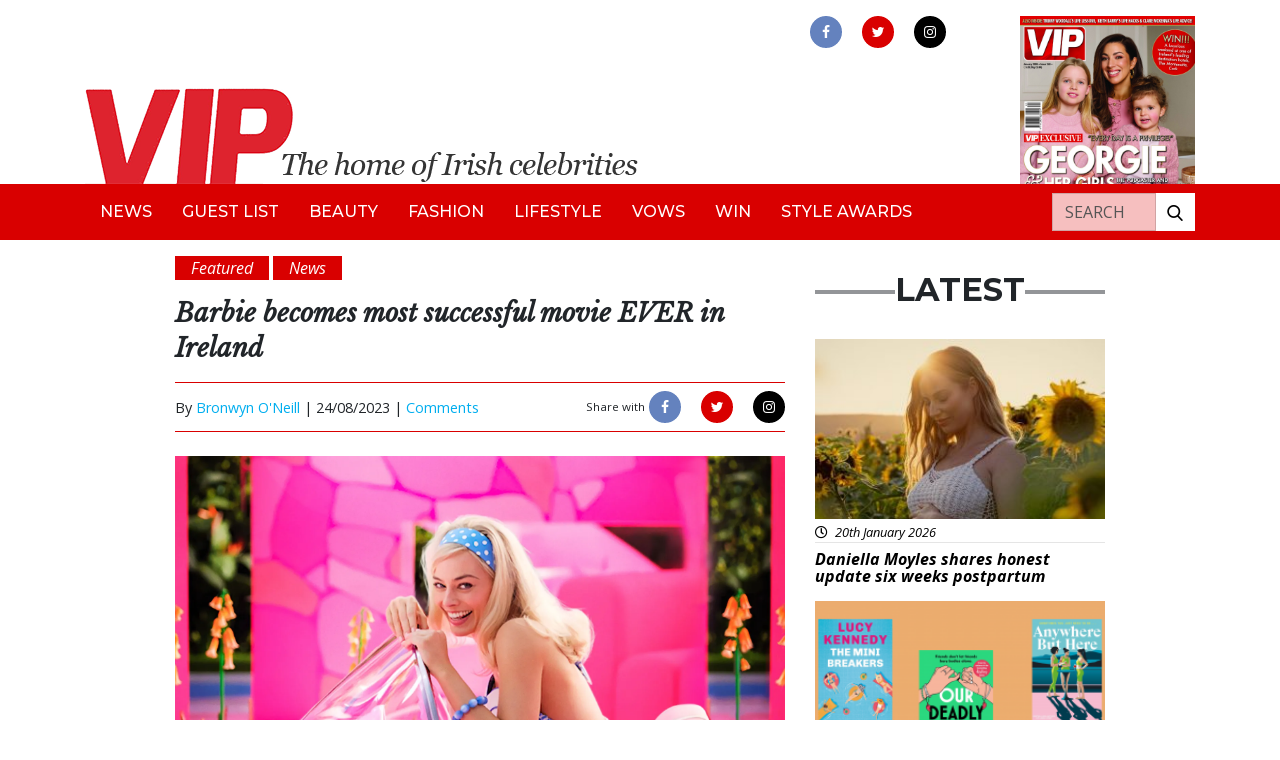

--- FILE ---
content_type: text/html; charset=UTF-8
request_url: https://vipmagazine.ie/barbie-successful-film-ireland/
body_size: 13839
content:

<!doctype html>
<html lang="en-GB">
<head>
<!-- Start cookieyes banner --> <script id="cookieyes" type="text/javascript" src="https://cdn-cookieyes.com/client_data/502bf5c814d8183373897560/script.js"></script> <!-- End cookieyes banner -->
	<meta charset="utf-8">
	<meta http-equiv="x-ua-compatible" content="ie=edge">
	<meta name="viewport" content="width=device-width, initial-scale=1">
	<meta name="Description" content="VIP Live - The home of Irish celebrities">
	<meta name='robots' content='index, follow, max-image-preview:large, max-snippet:-1, max-video-preview:-1' />

	<!-- This site is optimized with the Yoast SEO plugin v24.9 - https://yoast.com/wordpress/plugins/seo/ -->
	<title>Barbie becomes most successful movie EVER in Ireland</title>
	<meta name="description" content="The Barbie Movie has become the most successful film in Ireland box office history. And we couldn&#039;t be more excited!" />
	<link rel="canonical" href="https://vipmagazine.ie/barbie-successful-film-ireland/" />
	<meta property="og:locale" content="en_GB" />
	<meta property="og:type" content="article" />
	<meta property="og:title" content="Barbie becomes most successful movie EVER in Ireland" />
	<meta property="og:description" content="The Barbie Movie has become the most successful film in Ireland box office history. And we couldn&#039;t be more excited!" />
	<meta property="og:url" content="https://vipmagazine.ie/barbie-successful-film-ireland/" />
	<meta property="og:site_name" content="VIP Magazine" />
	<meta property="article:publisher" content="https://www.facebook.com/vipmagireland" />
	<meta property="article:published_time" content="2023-08-24T08:17:29+00:00" />
	<meta property="og:image" content="https://vip-uploads.s3.amazonaws.com/uploads/2023/08/Screenshot-2023-07-20-at-12.24.54.png" />
	<meta property="og:image:width" content="1454" />
	<meta property="og:image:height" content="813" />
	<meta property="og:image:type" content="image/png" />
	<meta name="author" content="Bronwyn O&#039;Neill" />
	<meta name="twitter:card" content="summary_large_image" />
	<meta name="twitter:creator" content="@vipmagaz" />
	<meta name="twitter:site" content="@vipmagaz" />
	<meta name="twitter:label1" content="Written by" />
	<meta name="twitter:data1" content="Bronwyn O&#039;Neill" />
	<meta name="twitter:label2" content="Estimated reading time" />
	<meta name="twitter:data2" content="2 minutes" />
	<script type="application/ld+json" class="yoast-schema-graph">{"@context":"https://schema.org","@graph":[{"@type":"WebPage","@id":"https://vipmagazine.ie/barbie-successful-film-ireland/","url":"https://vipmagazine.ie/barbie-successful-film-ireland/","name":"Barbie becomes most successful movie EVER in Ireland","isPartOf":{"@id":"https://vipmagazine.ie/#website"},"primaryImageOfPage":{"@id":"https://vipmagazine.ie/barbie-successful-film-ireland/#primaryimage"},"image":{"@id":"https://vipmagazine.ie/barbie-successful-film-ireland/#primaryimage"},"thumbnailUrl":"https://vip-uploads.s3.amazonaws.com/uploads/2023/08/Screenshot-2023-07-20-at-12.24.54.png","datePublished":"2023-08-24T08:17:29+00:00","author":{"@id":"https://vipmagazine.ie/#/schema/person/34ed6d9c0bee04c74ad5c20ca6987f7a"},"description":"The Barbie Movie has become the most successful film in Ireland box office history. And we couldn't be more excited!","breadcrumb":{"@id":"https://vipmagazine.ie/barbie-successful-film-ireland/#breadcrumb"},"inLanguage":"en-GB","potentialAction":[{"@type":"ReadAction","target":["https://vipmagazine.ie/barbie-successful-film-ireland/"]}]},{"@type":"ImageObject","inLanguage":"en-GB","@id":"https://vipmagazine.ie/barbie-successful-film-ireland/#primaryimage","url":"https://vip-uploads.s3.amazonaws.com/uploads/2023/08/Screenshot-2023-07-20-at-12.24.54.png","contentUrl":"https://vip-uploads.s3.amazonaws.com/uploads/2023/08/Screenshot-2023-07-20-at-12.24.54.png","width":1454,"height":813},{"@type":"BreadcrumbList","@id":"https://vipmagazine.ie/barbie-successful-film-ireland/#breadcrumb","itemListElement":[{"@type":"ListItem","position":1,"name":"Home","item":"https://vipmagazine.ie/"},{"@type":"ListItem","position":2,"name":"Barbie becomes most successful movie EVER in Ireland"}]},{"@type":"WebSite","@id":"https://vipmagazine.ie/#website","url":"https://vipmagazine.ie/","name":"VIP Magazine","description":"","potentialAction":[{"@type":"SearchAction","target":{"@type":"EntryPoint","urlTemplate":"https://vipmagazine.ie/search/{search_term_string}"},"query-input":{"@type":"PropertyValueSpecification","valueRequired":true,"valueName":"search_term_string"}}],"inLanguage":"en-GB"},{"@type":"Person","@id":"https://vipmagazine.ie/#/schema/person/34ed6d9c0bee04c74ad5c20ca6987f7a","name":"Bronwyn O'Neill","image":{"@type":"ImageObject","inLanguage":"en-GB","@id":"https://vipmagazine.ie/#/schema/person/image/","url":"https://secure.gravatar.com/avatar/6d67f1cc9e794ab96bb46ec75534c805527d5db8dbc080bff9b2e66741dd59f9?s=96&d=mm&r=g","contentUrl":"https://secure.gravatar.com/avatar/6d67f1cc9e794ab96bb46ec75534c805527d5db8dbc080bff9b2e66741dd59f9?s=96&d=mm&r=g","caption":"Bronwyn O'Neill"},"url":"https://vipmagazine.ie/author/bronwyno/"}]}</script>
	<!-- / Yoast SEO plugin. -->


<link rel='dns-prefetch' href='//www.googletagmanager.com' />
<link rel='dns-prefetch' href='//use.fontawesome.com' />
<link rel='dns-prefetch' href='//vip-uploads.s3.amazonaws.com' />
<link rel='dns-prefetch' href='//code.jquery.com' />
<style id='wp-img-auto-sizes-contain-inline-css' type='text/css'>
img:is([sizes=auto i],[sizes^="auto," i]){contain-intrinsic-size:3000px 1500px}
/*# sourceURL=wp-img-auto-sizes-contain-inline-css */
</style>
<style id='wp-block-library-inline-css' type='text/css'>
:root{--wp-block-synced-color:#7a00df;--wp-block-synced-color--rgb:122,0,223;--wp-bound-block-color:var(--wp-block-synced-color);--wp-editor-canvas-background:#ddd;--wp-admin-theme-color:#007cba;--wp-admin-theme-color--rgb:0,124,186;--wp-admin-theme-color-darker-10:#006ba1;--wp-admin-theme-color-darker-10--rgb:0,107,160.5;--wp-admin-theme-color-darker-20:#005a87;--wp-admin-theme-color-darker-20--rgb:0,90,135;--wp-admin-border-width-focus:2px}@media (min-resolution:192dpi){:root{--wp-admin-border-width-focus:1.5px}}.wp-element-button{cursor:pointer}:root .has-very-light-gray-background-color{background-color:#eee}:root .has-very-dark-gray-background-color{background-color:#313131}:root .has-very-light-gray-color{color:#eee}:root .has-very-dark-gray-color{color:#313131}:root .has-vivid-green-cyan-to-vivid-cyan-blue-gradient-background{background:linear-gradient(135deg,#00d084,#0693e3)}:root .has-purple-crush-gradient-background{background:linear-gradient(135deg,#34e2e4,#4721fb 50%,#ab1dfe)}:root .has-hazy-dawn-gradient-background{background:linear-gradient(135deg,#faaca8,#dad0ec)}:root .has-subdued-olive-gradient-background{background:linear-gradient(135deg,#fafae1,#67a671)}:root .has-atomic-cream-gradient-background{background:linear-gradient(135deg,#fdd79a,#004a59)}:root .has-nightshade-gradient-background{background:linear-gradient(135deg,#330968,#31cdcf)}:root .has-midnight-gradient-background{background:linear-gradient(135deg,#020381,#2874fc)}:root{--wp--preset--font-size--normal:16px;--wp--preset--font-size--huge:42px}.has-regular-font-size{font-size:1em}.has-larger-font-size{font-size:2.625em}.has-normal-font-size{font-size:var(--wp--preset--font-size--normal)}.has-huge-font-size{font-size:var(--wp--preset--font-size--huge)}.has-text-align-center{text-align:center}.has-text-align-left{text-align:left}.has-text-align-right{text-align:right}.has-fit-text{white-space:nowrap!important}#end-resizable-editor-section{display:none}.aligncenter{clear:both}.items-justified-left{justify-content:flex-start}.items-justified-center{justify-content:center}.items-justified-right{justify-content:flex-end}.items-justified-space-between{justify-content:space-between}.screen-reader-text{border:0;clip-path:inset(50%);height:1px;margin:-1px;overflow:hidden;padding:0;position:absolute;width:1px;word-wrap:normal!important}.screen-reader-text:focus{background-color:#ddd;clip-path:none;color:#444;display:block;font-size:1em;height:auto;left:5px;line-height:normal;padding:15px 23px 14px;text-decoration:none;top:5px;width:auto;z-index:100000}html :where(.has-border-color){border-style:solid}html :where([style*=border-top-color]){border-top-style:solid}html :where([style*=border-right-color]){border-right-style:solid}html :where([style*=border-bottom-color]){border-bottom-style:solid}html :where([style*=border-left-color]){border-left-style:solid}html :where([style*=border-width]){border-style:solid}html :where([style*=border-top-width]){border-top-style:solid}html :where([style*=border-right-width]){border-right-style:solid}html :where([style*=border-bottom-width]){border-bottom-style:solid}html :where([style*=border-left-width]){border-left-style:solid}html :where(img[class*=wp-image-]){height:auto;max-width:100%}:where(figure){margin:0 0 1em}html :where(.is-position-sticky){--wp-admin--admin-bar--position-offset:var(--wp-admin--admin-bar--height,0px)}@media screen and (max-width:600px){html :where(.is-position-sticky){--wp-admin--admin-bar--position-offset:0px}}

/*# sourceURL=wp-block-library-inline-css */
</style><style id='global-styles-inline-css' type='text/css'>
:root{--wp--preset--aspect-ratio--square: 1;--wp--preset--aspect-ratio--4-3: 4/3;--wp--preset--aspect-ratio--3-4: 3/4;--wp--preset--aspect-ratio--3-2: 3/2;--wp--preset--aspect-ratio--2-3: 2/3;--wp--preset--aspect-ratio--16-9: 16/9;--wp--preset--aspect-ratio--9-16: 9/16;--wp--preset--color--black: #000000;--wp--preset--color--cyan-bluish-gray: #abb8c3;--wp--preset--color--white: #ffffff;--wp--preset--color--pale-pink: #f78da7;--wp--preset--color--vivid-red: #cf2e2e;--wp--preset--color--luminous-vivid-orange: #ff6900;--wp--preset--color--luminous-vivid-amber: #fcb900;--wp--preset--color--light-green-cyan: #7bdcb5;--wp--preset--color--vivid-green-cyan: #00d084;--wp--preset--color--pale-cyan-blue: #8ed1fc;--wp--preset--color--vivid-cyan-blue: #0693e3;--wp--preset--color--vivid-purple: #9b51e0;--wp--preset--gradient--vivid-cyan-blue-to-vivid-purple: linear-gradient(135deg,rgb(6,147,227) 0%,rgb(155,81,224) 100%);--wp--preset--gradient--light-green-cyan-to-vivid-green-cyan: linear-gradient(135deg,rgb(122,220,180) 0%,rgb(0,208,130) 100%);--wp--preset--gradient--luminous-vivid-amber-to-luminous-vivid-orange: linear-gradient(135deg,rgb(252,185,0) 0%,rgb(255,105,0) 100%);--wp--preset--gradient--luminous-vivid-orange-to-vivid-red: linear-gradient(135deg,rgb(255,105,0) 0%,rgb(207,46,46) 100%);--wp--preset--gradient--very-light-gray-to-cyan-bluish-gray: linear-gradient(135deg,rgb(238,238,238) 0%,rgb(169,184,195) 100%);--wp--preset--gradient--cool-to-warm-spectrum: linear-gradient(135deg,rgb(74,234,220) 0%,rgb(151,120,209) 20%,rgb(207,42,186) 40%,rgb(238,44,130) 60%,rgb(251,105,98) 80%,rgb(254,248,76) 100%);--wp--preset--gradient--blush-light-purple: linear-gradient(135deg,rgb(255,206,236) 0%,rgb(152,150,240) 100%);--wp--preset--gradient--blush-bordeaux: linear-gradient(135deg,rgb(254,205,165) 0%,rgb(254,45,45) 50%,rgb(107,0,62) 100%);--wp--preset--gradient--luminous-dusk: linear-gradient(135deg,rgb(255,203,112) 0%,rgb(199,81,192) 50%,rgb(65,88,208) 100%);--wp--preset--gradient--pale-ocean: linear-gradient(135deg,rgb(255,245,203) 0%,rgb(182,227,212) 50%,rgb(51,167,181) 100%);--wp--preset--gradient--electric-grass: linear-gradient(135deg,rgb(202,248,128) 0%,rgb(113,206,126) 100%);--wp--preset--gradient--midnight: linear-gradient(135deg,rgb(2,3,129) 0%,rgb(40,116,252) 100%);--wp--preset--font-size--small: 13px;--wp--preset--font-size--medium: 20px;--wp--preset--font-size--large: 36px;--wp--preset--font-size--x-large: 42px;--wp--preset--spacing--20: 0.44rem;--wp--preset--spacing--30: 0.67rem;--wp--preset--spacing--40: 1rem;--wp--preset--spacing--50: 1.5rem;--wp--preset--spacing--60: 2.25rem;--wp--preset--spacing--70: 3.38rem;--wp--preset--spacing--80: 5.06rem;--wp--preset--shadow--natural: 6px 6px 9px rgba(0, 0, 0, 0.2);--wp--preset--shadow--deep: 12px 12px 50px rgba(0, 0, 0, 0.4);--wp--preset--shadow--sharp: 6px 6px 0px rgba(0, 0, 0, 0.2);--wp--preset--shadow--outlined: 6px 6px 0px -3px rgb(255, 255, 255), 6px 6px rgb(0, 0, 0);--wp--preset--shadow--crisp: 6px 6px 0px rgb(0, 0, 0);}:where(.is-layout-flex){gap: 0.5em;}:where(.is-layout-grid){gap: 0.5em;}body .is-layout-flex{display: flex;}.is-layout-flex{flex-wrap: wrap;align-items: center;}.is-layout-flex > :is(*, div){margin: 0;}body .is-layout-grid{display: grid;}.is-layout-grid > :is(*, div){margin: 0;}:where(.wp-block-columns.is-layout-flex){gap: 2em;}:where(.wp-block-columns.is-layout-grid){gap: 2em;}:where(.wp-block-post-template.is-layout-flex){gap: 1.25em;}:where(.wp-block-post-template.is-layout-grid){gap: 1.25em;}.has-black-color{color: var(--wp--preset--color--black) !important;}.has-cyan-bluish-gray-color{color: var(--wp--preset--color--cyan-bluish-gray) !important;}.has-white-color{color: var(--wp--preset--color--white) !important;}.has-pale-pink-color{color: var(--wp--preset--color--pale-pink) !important;}.has-vivid-red-color{color: var(--wp--preset--color--vivid-red) !important;}.has-luminous-vivid-orange-color{color: var(--wp--preset--color--luminous-vivid-orange) !important;}.has-luminous-vivid-amber-color{color: var(--wp--preset--color--luminous-vivid-amber) !important;}.has-light-green-cyan-color{color: var(--wp--preset--color--light-green-cyan) !important;}.has-vivid-green-cyan-color{color: var(--wp--preset--color--vivid-green-cyan) !important;}.has-pale-cyan-blue-color{color: var(--wp--preset--color--pale-cyan-blue) !important;}.has-vivid-cyan-blue-color{color: var(--wp--preset--color--vivid-cyan-blue) !important;}.has-vivid-purple-color{color: var(--wp--preset--color--vivid-purple) !important;}.has-black-background-color{background-color: var(--wp--preset--color--black) !important;}.has-cyan-bluish-gray-background-color{background-color: var(--wp--preset--color--cyan-bluish-gray) !important;}.has-white-background-color{background-color: var(--wp--preset--color--white) !important;}.has-pale-pink-background-color{background-color: var(--wp--preset--color--pale-pink) !important;}.has-vivid-red-background-color{background-color: var(--wp--preset--color--vivid-red) !important;}.has-luminous-vivid-orange-background-color{background-color: var(--wp--preset--color--luminous-vivid-orange) !important;}.has-luminous-vivid-amber-background-color{background-color: var(--wp--preset--color--luminous-vivid-amber) !important;}.has-light-green-cyan-background-color{background-color: var(--wp--preset--color--light-green-cyan) !important;}.has-vivid-green-cyan-background-color{background-color: var(--wp--preset--color--vivid-green-cyan) !important;}.has-pale-cyan-blue-background-color{background-color: var(--wp--preset--color--pale-cyan-blue) !important;}.has-vivid-cyan-blue-background-color{background-color: var(--wp--preset--color--vivid-cyan-blue) !important;}.has-vivid-purple-background-color{background-color: var(--wp--preset--color--vivid-purple) !important;}.has-black-border-color{border-color: var(--wp--preset--color--black) !important;}.has-cyan-bluish-gray-border-color{border-color: var(--wp--preset--color--cyan-bluish-gray) !important;}.has-white-border-color{border-color: var(--wp--preset--color--white) !important;}.has-pale-pink-border-color{border-color: var(--wp--preset--color--pale-pink) !important;}.has-vivid-red-border-color{border-color: var(--wp--preset--color--vivid-red) !important;}.has-luminous-vivid-orange-border-color{border-color: var(--wp--preset--color--luminous-vivid-orange) !important;}.has-luminous-vivid-amber-border-color{border-color: var(--wp--preset--color--luminous-vivid-amber) !important;}.has-light-green-cyan-border-color{border-color: var(--wp--preset--color--light-green-cyan) !important;}.has-vivid-green-cyan-border-color{border-color: var(--wp--preset--color--vivid-green-cyan) !important;}.has-pale-cyan-blue-border-color{border-color: var(--wp--preset--color--pale-cyan-blue) !important;}.has-vivid-cyan-blue-border-color{border-color: var(--wp--preset--color--vivid-cyan-blue) !important;}.has-vivid-purple-border-color{border-color: var(--wp--preset--color--vivid-purple) !important;}.has-vivid-cyan-blue-to-vivid-purple-gradient-background{background: var(--wp--preset--gradient--vivid-cyan-blue-to-vivid-purple) !important;}.has-light-green-cyan-to-vivid-green-cyan-gradient-background{background: var(--wp--preset--gradient--light-green-cyan-to-vivid-green-cyan) !important;}.has-luminous-vivid-amber-to-luminous-vivid-orange-gradient-background{background: var(--wp--preset--gradient--luminous-vivid-amber-to-luminous-vivid-orange) !important;}.has-luminous-vivid-orange-to-vivid-red-gradient-background{background: var(--wp--preset--gradient--luminous-vivid-orange-to-vivid-red) !important;}.has-very-light-gray-to-cyan-bluish-gray-gradient-background{background: var(--wp--preset--gradient--very-light-gray-to-cyan-bluish-gray) !important;}.has-cool-to-warm-spectrum-gradient-background{background: var(--wp--preset--gradient--cool-to-warm-spectrum) !important;}.has-blush-light-purple-gradient-background{background: var(--wp--preset--gradient--blush-light-purple) !important;}.has-blush-bordeaux-gradient-background{background: var(--wp--preset--gradient--blush-bordeaux) !important;}.has-luminous-dusk-gradient-background{background: var(--wp--preset--gradient--luminous-dusk) !important;}.has-pale-ocean-gradient-background{background: var(--wp--preset--gradient--pale-ocean) !important;}.has-electric-grass-gradient-background{background: var(--wp--preset--gradient--electric-grass) !important;}.has-midnight-gradient-background{background: var(--wp--preset--gradient--midnight) !important;}.has-small-font-size{font-size: var(--wp--preset--font-size--small) !important;}.has-medium-font-size{font-size: var(--wp--preset--font-size--medium) !important;}.has-large-font-size{font-size: var(--wp--preset--font-size--large) !important;}.has-x-large-font-size{font-size: var(--wp--preset--font-size--x-large) !important;}
/*# sourceURL=global-styles-inline-css */
</style>

<style id='classic-theme-styles-inline-css' type='text/css'>
/*! This file is auto-generated */
.wp-block-button__link{color:#fff;background-color:#32373c;border-radius:9999px;box-shadow:none;text-decoration:none;padding:calc(.667em + 2px) calc(1.333em + 2px);font-size:1.125em}.wp-block-file__button{background:#32373c;color:#fff;text-decoration:none}
/*# sourceURL=/wp-includes/css/classic-themes.min.css */
</style>
<link rel="stylesheet" href="/app/plugins/contact-form-7/includes/css/styles.css?ver=5.6.4">
<link rel="stylesheet" href="/app/plugins/fusio-forms/forms/style.css?ver=6.9">
<link rel="stylesheet" href="/app/plugins/thumbs-rating/css/style.css?ver=4.0.3">
<link rel="stylesheet" href="/app/plugins/wordpress-popular-posts/public/css/wpp.css?ver=4.2.2">
<link rel="stylesheet" href="https://use.fontawesome.com/releases/v5.7.1/css/all.css?ver=6.9">
<link rel="stylesheet" href="/app/themes/vipmagazine/dist/styles/main.css">
<script type="text/javascript" id="thumbs_rating_scripts-js-extra">
/* <![CDATA[ */
var thumbs_rating_ajax = {"ajax_url":"https://vipmagazine.ie/cms/wp-admin/admin-ajax.php","nonce":"79e16e19d4"};
//# sourceURL=thumbs_rating_scripts-js-extra
/* ]]> */
</script>
<script type="text/javascript" src="/app/plugins/thumbs-rating/js/general.js?ver=4.0.3" id="thumbs_rating_scripts-js"></script>
<script type="text/javascript" id="wpp-js-js-extra">
/* <![CDATA[ */
var wpp_params = {"sampling_active":"0","sampling_rate":"100","ajax_url":"https://vipmagazine.ie/wp-json/wordpress-popular-posts/v1/popular-posts/","ID":"175478","token":"4aa178443f","debug":""};
//# sourceURL=wpp-js-js-extra
/* ]]> */
</script>
<script type="text/javascript" src="/app/plugins/wordpress-popular-posts/public/js/wpp-4.2.0.min.js?ver=4.2.2" id="wpp-js-js"></script>

<!-- Google Analytics snippet added by Site Kit -->
<script type="text/javascript" src="https://www.googletagmanager.com/gtag/js?id=G-R37X512HR3" id="google_gtagjs-js" async></script>
<script type="text/javascript" id="google_gtagjs-js-after">
/* <![CDATA[ */
window.dataLayer = window.dataLayer || [];function gtag(){dataLayer.push(arguments);}
gtag("js", new Date());
gtag("set", "developer_id.dZTNiMT", true);
gtag("config", "G-R37X512HR3");
//# sourceURL=google_gtagjs-js-after
/* ]]> */
</script>

<!-- End Google Analytics snippet added by Site Kit -->
<meta name="generator" content="Site Kit by Google 1.96.0" /><link rel="icon" href="https://vip-uploads.s3.amazonaws.com/uploads/2019/09/favicon-vip.png" sizes="32x32" />
<link rel="icon" href="https://vip-uploads.s3.amazonaws.com/uploads/2019/09/favicon-vip.png" sizes="192x192" />
<link rel="apple-touch-icon" href="https://vip-uploads.s3.amazonaws.com/uploads/2019/09/favicon-vip.png" />
<meta name="msapplication-TileImage" content="https://vip-uploads.s3.amazonaws.com/uploads/2019/09/favicon-vip.png" />
	<link rel="stylesheet" href="https://unpkg.com/flickity@2/dist/flickity.min.css">
	<script src="https://unpkg.com/flickity@2/dist/flickity.pkgd.min.js"></script>
	<link rel="stylesheet" href="https://cdnjs.cloudflare.com/ajax/libs/fancybox/3.2.5/jquery.fancybox.min.css" />
	<script src="https://cdnjs.cloudflare.com/ajax/libs/fancybox/3.2.5/jquery.fancybox.min.js"></script>
	<script>
		//defer image loading
		function init() {
			//defer background images on div
			var imgDefer = document.querySelectorAll('div[bg-src]');
			var style = "background-image: url({url})";
			for (var i = 0; i < imgDefer.length; i++) {
				imgDefer[i].setAttribute('style', style.replace("{url}", imgDefer[i].getAttribute('bg-src')));
			}
			//defer src of images
			var imgDefer = document.getElementsByTagName('img');
			for (var i=0; i<imgDefer.length; i++) {
				if(imgDefer[i].getAttribute('data-src')) {
					imgDefer[i].setAttribute('src',imgDefer[i].getAttribute('data-src'));
				} 
			}
		}
		window.onload = init;
	</script>	
	<!-- Global site tag (gtag.js) - Google Analytics -->
	<script async src="https://www.googletagmanager.com/gtag/js?id=UA-54308773-1"></script>
	<script>
	  window.dataLayer = window.dataLayer || [];
	  function gtag(){dataLayer.push(arguments);}
	  gtag('js', new Date());

	  gtag('config', 'UA-54308773-1');
	</script>

	 <script async src="https://securepubads.g.doubleclick.net/tag/js/gpt.js"></script>
	 <script>
    window.googletag = window.googletag || {cmd: []};
    googletag.cmd.push(function() {
      googletag
          .defineSlot(
              '/6355419/Travel/Europe/France/Paris', [300, 250], 'banner-ad')
          .addService(googletag.pubads());
      googletag.enableServices();
    });
  </script>

    
</head>

<body class="wp-singular post-template-default single single-post postid-175478 single-format-standard wp-theme-vipmagazine barbie-successful-film-ireland">
    <!--[if IE]>
      <div class="alert alert-warning">
        You are using an <strong>outdated</strong> browser. Please <a href="http://browsehappy.com/">upgrade your browser</a> to improve your experience.      </div>
    <![endif]-->
    <header class="banner mt-3">

  <div class="container ffff">
    <div class="row">
      <div class="col-9 col-md-7 mt-auto">
        <a class="brand" href="https://vipmagazine.ie/"><img alt="VIP Live - The home of Irish celebrities" class="img-fluid" src="/app/themes/vipmagazine/dist/images/vip-header-new.png"></a>
      </div>
      <button aria-label="mobile menu" class="toggle-menu menu-right push-body navbar-toggler ml-auto d-lg-none">
        <span class="icon-bar"></span>
        <span class="icon-bar"></span>
        <span class="icon-bar"></span>
      </button>
      <div class="col-4 col-md-3 ml-auto d-none d-lg-block">
        <div class="row h-100">
          <div class="col-md-12">
            <div class="header-social-wrap text-center mb-2">
              <a aria-label="link to facebook" rel="noopener" href="https://www.facebook.com/vipmagireland" class="d-inline-block facebook" target="_blank"><img alt="facebook" src="/app/themes/vipmagazine/dist/images/facebook.png"></a>
              <a aria-label="link to twitter" rel="noopener" href="https://twitter.com/vipmagaz" class="d-inline-block twitter" target="_blank"><img alt="twitter" src="/app/themes/vipmagazine/dist/images/twitter.png"></a>
              <a aria-label="link to instagram" rel="noopener" href="https://instagram.com/vip.magazine" class="d-inline-block instagram" target="_blank"><img alt="instagram" src="/app/themes/vipmagazine/dist/images/instagram.png"></a>
            </div>
          </div>
		  <!--
          <div class="col-4 col-md-12 mt-auto d-none d-md-block">
            <div class="circle-top text-white text-center">
              <div class="row h-100">
                <div class="col mt-auto">
                  <p class="mb-0 text-uppercase text-black font-weight-bold">Subscribe</p>
                  <p class="text-black"><i>for just €30!</i></p>
                </div>
              </div>
            </div>
          </div>
		  -->
        </div>
      </div>
      <div class="header-mag col-2 pl-lg-0 d-none d-lg-block">
        <img alt="magazine" class="img-fluid" src="https://vip-uploads.s3.amazonaws.com/uploads/2026/01/001-Cover-340-scaled.jpg">
      </div>
    </div>
  </div>

  <nav class="navbar navbar-expand-lg bg-red cbp-spmenu cbp-spmenu-vertical cbp-spmenu-right">
    <div class="container">
      <div id="bs4navbar" class="navbar-collapse">
        <ul id="menu-primary-navigation" class="navbar-nav text-uppercase"><li class="menu-item menu-item-type-taxonomy menu-item-object-category current-post-ancestor current-menu-parent current-post-parent menu-item-99530 nav-item"><a href="/category/news/" class="nav-link">News</a><li class="menu-item menu-item-type-taxonomy menu-item-object-category menu-item-140 nav-item"><a href="/category/guestlist/" class="nav-link">Guest List</a><li class="menu-item menu-item-type-taxonomy menu-item-object-category menu-item-135 nav-item"><a href="/category/beauty/" class="nav-link">Beauty</a><li class="menu-item menu-item-type-taxonomy menu-item-object-category menu-item-137 nav-item"><a href="/category/fashion/" class="nav-link">Fashion</a><li class="menu-item menu-item-type-taxonomy menu-item-object-category menu-item-138 nav-item"><a href="/category/lifestyle/" class="nav-link">Lifestyle</a><li class="menu-item menu-item-type-taxonomy menu-item-object-category menu-item-148 nav-item"><a href="/category/vows/" class="nav-link">Vows</a><li class="menu-item menu-item-type-taxonomy menu-item-object-category menu-item-136 nav-item"><a href="/category/competition/" class="nav-link">Win</a><li class="menu-item menu-item-type-taxonomy menu-item-object-category menu-item-49046 nav-item"><a href="/category/styleawards/" class="nav-link">Style Awards</a></ul>     </div>
     <div class="header-search-wrap bg-white ml-md-auto mt-3 mt-md-0">
       <form role="search" method="get" class="search-form form-inline" action="https://vipmagazine.ie/">
  <div class="input-group">
    <input aria-label="Search" type="search" value="" name="s" class="search-field form-control text-uppercase text-white" placeholder="Search">
    <label class="sr-only">Search for:</label>
    <span class="input-group-btn">
      <button aria-label="Search our website" type="submit" class="search-submit btn btn-default"><img alt="search our website" class="img-fluid" data-src="/app/themes/vipmagazine/dist/images/search.png" src="[data-uri]" /></button>
    </span>
  </div>
</form>     </div>
     <div class="d-md-none mt-3">
      <div class="header-social-wrap mobile text-center mb-2">
        <a aria-label="link to facebook" rel="noopener" href="" class="d-inline-block facebook" target="_blank"><img alt="facebook" src="/app/themes/vipmagazine/dist/images/facebook.png"></a>
        <a aria-label="link to twitter" rel="noopener" href="" class="d-inline-block twitter" target="_blank"><img alt="twitter" src="/app/themes/vipmagazine/dist/images/twitter.png"></a>
        <a aria-label="link to instagram" rel="noopener" href="" class="d-inline-block instagram" target="_blank"><img alt="instagram" src="/app/themes/vipmagazine/dist/images/instagram.png"></a>
      </div>
    </div>
  </div>
</nav>

</header>         
     

        <div id="main-container" class="wrap container" role="document">

                    
		  <div class="content row">
			<main class="main">
			  

<div class="row">  
  <div class="col-md-8">
          <article class="post-175478 post type-post status-publish format-standard has-post-thumbnail hentry category-featured category-news tag-barbie">

        
          <div class="py-3">
             <p class="d-inline-block bg-red text-italic px-3 text-white mb-0" title="Featured">Featured</p>  <p class="d-inline-block bg-red text-italic px-3 text-white mb-0" title="News">News</p          </div></div><!-- need to put in 2 closing div tags here cos there's some weird bug that doesn't output the first one -->

          <header>
            <h1 class="entry-title text-italic text-bold font-libre-baskerville">Barbie becomes most successful movie EVER in Ireland</h1>
            <p></p>
            <div class="entry-meta-wrap mb-3">
	<div class="row">
		<div class="col-auto my-auto">
			<p class="byline author vcard d-inline-block">By <a href="https://vipmagazine.ie/author/bronwyno/" rel="author" class="fn">Bronwyn O'Neill</a> | </p>
			<time class="updated d-inline-block" datetime="2023-08-24T08:17:29+00:00">24/08/2023 | </time>
			<a href="#disqus_thread">Comments</a>
		</div>
		<div class="col-auto ml-md-auto py-2">
			<p class="d-inline-block small">Share with</p>
			<div class="meta-social-wrap d-inline-block">
				<a href="https://www.facebook.com/sharer/sharer.php?u=https://vipmagazine.ie//barbie-successful-film-ireland/" class="facebook d-inline-block" target="_blank">
					<img src="/app/themes/vipmagazine/dist/images/facebook.png">
				</a>
				<a href="http://twitter.com/home?status=The home of Irish celebrities!+/barbie-successful-film-ireland/" class="twitter d-inline-block" target="_blank">
					<img src="/app/themes/vipmagazine/dist/images/twitter.png">
				</a>
				<a href="https://plus.google.com/share?url=/barbie-successful-film-ireland/" class="instagram d-inline-block" target="_blank">
					<img src="/app/themes/vipmagazine/dist/images/instagram.png">
				</a>
			</div>
		</div>
	</div>
</div>          </header>

        
        <div class="entry-content">
          <p><img fetchpriority="high" decoding="async" class="aligncenter size-full wp-image-171493" src="https://vip-uploads.s3.amazonaws.com/uploads/2023/06/rev-1-Barbie-InstaVert_High_Res_JPEG.webp" alt="" width="1796" height="1347" srcset="https://vip-uploads.s3.amazonaws.com/uploads/2023/06/rev-1-Barbie-InstaVert_High_Res_JPEG.webp 1796w, https://vip-uploads.s3.amazonaws.com/uploads/2023/06/rev-1-Barbie-InstaVert_High_Res_JPEG-300x225.webp 300w, https://vip-uploads.s3.amazonaws.com/uploads/2023/06/rev-1-Barbie-InstaVert_High_Res_JPEG-768x576.webp 768w, https://vip-uploads.s3.amazonaws.com/uploads/2023/06/rev-1-Barbie-InstaVert_High_Res_JPEG-1536x1152.webp 1536w, https://vip-uploads.s3.amazonaws.com/uploads/2023/06/rev-1-Barbie-InstaVert_High_Res_JPEG-160x120.webp 160w, https://vip-uploads.s3.amazonaws.com/uploads/2023/06/rev-1-Barbie-InstaVert_High_Res_JPEG-320x240.webp 320w, https://vip-uploads.s3.amazonaws.com/uploads/2023/06/rev-1-Barbie-InstaVert_High_Res_JPEG-480x360.webp 480w, https://vip-uploads.s3.amazonaws.com/uploads/2023/06/rev-1-Barbie-InstaVert_High_Res_JPEG-240x180.webp 240w" sizes="(max-width: 1796px) 100vw, 1796px" /></p>
<p>&#8220;Hi Barbie,&#8221; is about to become the new &#8220;Dia Duit&#8221;!</p>
<p>The Barbie Movie has become the most successful film in Ireland box office history.</p>
<p>The pinktastic flick drew filmgoers to cinemas around the country and to nobody&#8217;s surprise, it proved to be a hit!</p>
<p>The film raked in a whooping €8,854,036 in the box office.</p>
<p><img decoding="async" class="aligncenter size-full wp-image-173607" src="https://vip-uploads.s3.amazonaws.com/uploads/2023/07/Screenshot-2023-07-21-at-11.17.15.png" alt="" width="898" height="490" srcset="https://vip-uploads.s3.amazonaws.com/uploads/2023/07/Screenshot-2023-07-21-at-11.17.15.png 898w, https://vip-uploads.s3.amazonaws.com/uploads/2023/07/Screenshot-2023-07-21-at-11.17.15-300x164.png 300w, https://vip-uploads.s3.amazonaws.com/uploads/2023/07/Screenshot-2023-07-21-at-11.17.15-768x419.png 768w, https://vip-uploads.s3.amazonaws.com/uploads/2023/07/Screenshot-2023-07-21-at-11.17.15-160x87.png 160w, https://vip-uploads.s3.amazonaws.com/uploads/2023/07/Screenshot-2023-07-21-at-11.17.15-320x175.png 320w, https://vip-uploads.s3.amazonaws.com/uploads/2023/07/Screenshot-2023-07-21-at-11.17.15-480x262.png 480w, https://vip-uploads.s3.amazonaws.com/uploads/2023/07/Screenshot-2023-07-21-at-11.17.15-240x131.png 240w" sizes="(max-width: 898px) 100vw, 898px" /></p>
<p>This means that it passed out James Cameron’s Avatar on its initial release in 2009 where it made €8,702,770.</p>
<p>And it rightly deserves it!</p>
<p>Don&#8217;t we all want to live in Barbieland?</p>
<p>Greta Gerwig’s Barbie has also surpassed Titanic (1997), which made €8,253,258 after its release.</p>
<p><img decoding="async" class="aligncenter size-full wp-image-175479" src="https://vip-uploads.s3.amazonaws.com/uploads/2023/08/Screenshot-2023-07-20-at-12.24.54.png" alt="" width="1454" height="813" srcset="https://vip-uploads.s3.amazonaws.com/uploads/2023/08/Screenshot-2023-07-20-at-12.24.54.png 1454w, https://vip-uploads.s3.amazonaws.com/uploads/2023/08/Screenshot-2023-07-20-at-12.24.54-300x168.png 300w, https://vip-uploads.s3.amazonaws.com/uploads/2023/08/Screenshot-2023-07-20-at-12.24.54-768x429.png 768w, https://vip-uploads.s3.amazonaws.com/uploads/2023/08/Screenshot-2023-07-20-at-12.24.54-160x89.png 160w, https://vip-uploads.s3.amazonaws.com/uploads/2023/08/Screenshot-2023-07-20-at-12.24.54-320x179.png 320w, https://vip-uploads.s3.amazonaws.com/uploads/2023/08/Screenshot-2023-07-20-at-12.24.54-480x268.png 480w, https://vip-uploads.s3.amazonaws.com/uploads/2023/08/Screenshot-2023-07-20-at-12.24.54-240x134.png 240w" sizes="(max-width: 1454px) 100vw, 1454px" /></p>
<p>The film of course has some Irish faces in it, with Nicola Coughlan playing Diplomat Barbie in a cameo in the film.</p>
<p>While dancer Adam Fogarty appears as one of the Kens in the incredible dance scenes in the flick.</p>
<p>Nicola shared her delight at being cast in Barbie, admitting that she realised that she unable to play a bigger role in the film due to time constraints.</p>
<p>“When I found out she wanted to have me be part of @barbiethemovie, and then that I probably wouldn’t be able to make it work because of my schedule I was firstly elated and quickly heartbroken,“ she shared on social media.</p>
<p>“So when I was asked if I wanted to pop into Barbieland even briefly my answer was an immediate, and very emphatic yes.”</p>
<p>And we&#8217;re so delighted she could!</p>
        </div>

                  		<h3 class="line-title text-uppercase text-center text-bold py-3 mb-0 mt-5"><span>Related Stories</span></h3>

		<article>
			<div class="row">
				<div class="col-5">
					<a href="/joanne-mcnally-barbie-oscar-scandal/">
						<img class="img-fluid" src="https://vip-uploads.s3.amazonaws.com/uploads/2024/01/rev-1-bar-tt2-002-high-res-jpeg-64c00581b28a7-2048x1171.jpg">
					</a>
				</div>
				<div class="col-7">

					<div class="d-inline-block bg-grey-dark text-italic px-3 text-white mb-3">
						<span class="post-category"><a href="/category/news/">News</a></span>					</div>

					<a href="/joanne-mcnally-barbie-oscar-scandal/">
						<span class="entry-date"><i class="far fa-clock mr-1"></i> 24th January 2024</span>
						<h6 class="text-black text-uppercase">Joanne McNally weighs in on Barbie Oscar scandal</h6>
					</a>

				</div>
				<hr>
			</div>
		</article>
		<hr>
		
		<article>
			<div class="row">
				<div class="col-5">
					<a href="/barbie-review-greta-gerwigs-film-is-in-irish-cinemas-today-and-its-so-worth-the-hype/">
						<img class="img-fluid" src="https://vip-uploads.s3.amazonaws.com/uploads/2023/07/Screenshot-2023-07-21-at-11.17.15.png">
					</a>
				</div>
				<div class="col-7">

					<div class="d-inline-block bg-grey-dark text-italic px-3 text-white mb-3">
						<span class="post-category"><a href="/category/exclusive/">Exclusive</a></span>					</div>

					<a href="/barbie-review-greta-gerwigs-film-is-in-irish-cinemas-today-and-its-so-worth-the-hype/">
						<span class="entry-date"><i class="far fa-clock mr-1"></i> 21st July 2023</span>
						<h6 class="text-black text-uppercase">Barbie review: Greta Gerwig&#8217;s film is in Irish cinemas today&#8230; and it&#8217;s so worth the hype</h6>
					</a>

				</div>
				<hr>
			</div>
		</article>
		<hr>
		
		<article>
			<div class="row">
				<div class="col-5">
					<a href="/this-irish-actress-missed-out-on-a-cameo-in-the-barbie-movie/">
						<img class="img-fluid" src="https://vip-uploads.s3.amazonaws.com/uploads/2023/06/rev-1-Barbie-InstaVert_High_Res_JPEG.webp">
					</a>
				</div>
				<div class="col-7">

					<div class="d-inline-block bg-grey-dark text-italic px-3 text-white mb-3">
						<span class="post-category"><a href="/category/featured/">Featured</a></span>					</div>

					<a href="/this-irish-actress-missed-out-on-a-cameo-in-the-barbie-movie/">
						<span class="entry-date"><i class="far fa-clock mr-1"></i> 11th July 2023</span>
						<h6 class="text-black text-uppercase">This Irish actress missed out on a cameo in the Barbie movie</h6>
					</a>

				</div>
				<hr>
			</div>
		</article>
		<hr>
		
		<article>
			<div class="row">
				<div class="col-5">
					<a href="/barbie-inspired-summer-wardrobe/">
						<img class="img-fluid" src="https://vip-uploads.s3.amazonaws.com/uploads/2023/06/rev-1-Barbie-InstaVert_High_Res_JPEG.webp">
					</a>
				</div>
				<div class="col-7">

					<div class="d-inline-block bg-grey-dark text-italic px-3 text-white mb-3">
						<span class="post-category"><a href="/category/fashion/">Fashion</a></span>					</div>

					<a href="/barbie-inspired-summer-wardrobe/">
						<span class="entry-date"><i class="far fa-clock mr-1"></i> 29th June 2023</span>
						<h6 class="text-black text-uppercase">C&#8217;mon Barbie! Six Barbie inspired beauty and fashion pieces we need in our summer wardrobe</h6>
					</a>

				</div>
				<hr>
			</div>
		</article>
		<hr>
		
		<article>
			<div class="row">
				<div class="col-5">
					<a href="/what-is-barbie-core-makeup-and-how-to-get-it/">
						<img class="img-fluid" src="https://vip-uploads.s3.amazonaws.com/uploads/2023/06/rev-1-Barbie-InstaVert_High_Res_JPEG.webp">
					</a>
				</div>
				<div class="col-7">

					<div class="d-inline-block bg-grey-dark text-italic px-3 text-white mb-3">
						<span class="post-category"><a href="/category/beauty/">Beauty</a></span>					</div>

					<a href="/what-is-barbie-core-makeup-and-how-to-get-it/">
						<span class="entry-date"><i class="far fa-clock mr-1"></i> 14th June 2023</span>
						<h6 class="text-black text-uppercase">What is Barbie Core makeup? And how to get it?</h6>
					</a>

				</div>
				<hr>
			</div>
		</article>
		<hr>
		        
        
        
        <footer>
                  </footer>
      </article>
      
    
  </div>
	<aside class="col-md-4 mt-3">		  
				<h3 class="line-title text-uppercase text-center text-bold py-3 mb-3"><span>Latest</span></h3>
<!-- Top 4 posts -->

	<div class="article-md">
		<article>
			<div class="d-inline-block bg-red text-bold text-italic px-3 text-white mb-0 category-wrap">
				<span class="post-category"><a href="/category/featured/">Featured</a></span>			</div>
			<a class="d-block" href="/daniella-moyles-shares-honest-update-six-weeks-postpartum/">
				<div class="img-wrap"  style="background-image: url('https://vip-uploads.s3.amazonaws.com/uploads/2021/09/242003052_2889312541379431_1334830242916400176_n-e1631606984938-300x266.jpg')">
				</div>
				<header class="pt-1 pb-3 font-italic font-light">
					<span class="entry-date"><i class="far fa-clock mr-1"></i> 20th January 2026</span>
					<h6 class="mb-0">Daniella Moyles shares honest update six weeks postpartum</h6>
				</header>
			</a>
		</article>
	</div>


	<div class="article-md">
		<article>
			<div class="d-inline-block bg-red text-bold text-italic px-3 text-white mb-0 category-wrap">
				<span class="post-category"><a href="/category/featured/">Featured</a></span>			</div>
			<a class="d-block" href="/five-irish-books-were-excited-to-read-in-2026/">
				<div class="img-wrap"  style="background-image: url('https://vip-uploads.s3.amazonaws.com/uploads/2026/01/Untitled-design-3-300x169.png')">
				</div>
				<header class="pt-1 pb-3 font-italic font-light">
					<span class="entry-date"><i class="far fa-clock mr-1"></i> 20th January 2026</span>
					<h6 class="mb-0">Five Irish books we&#8217;re excited to read in 2026</h6>
				</header>
			</a>
		</article>
	</div>


<!-- add -->
<div class="g-ads bg-grey text-center mb-3 mt-3">
	<img width="100%" src="https://via.placeholder.com/300x100?text=Google+Ads" alt="google ads" />
	<!--
    <div id="div-gpt-ad-1476440710104-0">
        <script>
            googletag.cmd.push(function() { googletag.display('div-gpt-ad-1476440710104-0'); });
        </script>
    </div>
	-->
</div>

<!-- Bottom 6 posts -->

	<div class="article-md">
		<article>
			<div class="d-inline-block bg-red text-italic px-3 text-white text-bold mb-0 category-wrap">
				<span class="post-category"><a href="/category/news/">News</a></span>			</div>
			<a class="d-block" href="/meet-this-years-irish-apprentice-contestant/">
				<div class="img-wrap"  style="background-image: url('https://vip-uploads.s3.amazonaws.com/uploads/2026/01/0_01KFB77E5C9WRFY2K4GZJR7NYE-240x300.jpeg')">
				</div>
				<header class="pt-1 pb-3 font-italic font-light">
					<span class="entry-date"><i class="far fa-clock mr-1"></i> 20th January 2026</span>
					<h6 class="mb-0">Meet this year’s Irish Apprentice contestant</h6>
				</header>
			</a>
		</article>
	</div>


	<div class="article-md">
		<article>
			<div class="d-inline-block bg-red text-italic px-3 text-white text-bold mb-0 category-wrap">
				<span class="post-category"><a href="/category/featured/">Featured</a></span>			</div>
			<a class="d-block" href="/laura-woods-joins-q102-following-ryan-tubridys-departure/">
				<div class="img-wrap"  style="background-image: url('https://vip-uploads.s3.amazonaws.com/uploads/2026/01/Laura-Woods-host-of-The-Home-Stretch-with-Laura-Woods-on-Dublins-Q102-1-scaled-e1768910520366-300x240.jpeg')">
				</div>
				<header class="pt-1 pb-3 font-italic font-light">
					<span class="entry-date"><i class="far fa-clock mr-1"></i> 20th January 2026</span>
					<h6 class="mb-0">Laura Woods joins Q102 following Ryan Tubridy&#8217;s departure</h6>
				</header>
			</a>
		</article>
	</div>


	<div class="article-md">
		<article>
			<div class="d-inline-block bg-red text-italic px-3 text-white text-bold mb-0 category-wrap">
				<span class="post-category"><a href="/category/featured/">Featured</a></span>			</div>
			<a class="d-block" href="/laura-fox-reveals-how-2fm-pals-will-play-role-in-wedding-day/">
				<div class="img-wrap"  style="background-image: url('https://vip-uploads.s3.amazonaws.com/uploads/2025/06/laurafox_72-scaled-e1768907713974-300x246.jpg')">
				</div>
				<header class="pt-1 pb-3 font-italic font-light">
					<span class="entry-date"><i class="far fa-clock mr-1"></i> 20th January 2026</span>
					<h6 class="mb-0">Laura Fox reveals how 2FM pals will play role in wedding day</h6>
				</header>
			</a>
		</article>
	</div>

<div class="row bg-black">
	<div class="col-sm-6 col-lg-12 pt-2 pb-1">
		<div class="line-title text-center mb-3">
			<span><img alt="instagram" src="/app/themes/vipmagazine/dist/images/instagram.png"></span>
		</div>
		<div class="social-sidebar-wrap">
		<ul class="insta-row">
			
			
		</ul>
		</div>
	</div>
	<div class="col-sm-6 col-lg-12 pb-1">
		<div class="line-title text-center mb-3">
			<span><img alt="twitter" src="/app/themes/vipmagazine/dist/images/twitter.png"></span>
		</div>
		<div class="social-sidebar-wrap">
			<a class="twitter-timeline" 
			href="https://twitter.com/vipmagaz" 
			data-height="300"
			data-tweet-limit="1">Tweets by VIP Magazine</a> <script async src="//platform.twitter.com/widgets.js" charset="utf-8"></script>
		</div>
	</div>
</div>
	</aside>
</div>

 
  <section id="You-May-Have-Missed" class="missed-posts mt-5">
	<div class="row">
		<div class="col">

			<h3 class="line-title text-uppercase text-center text-bold py-3 mb-0"><span>You may Have Missed</span></h3>

			<div class="row">
				
					<div class="col-sm-6 col-lg-4 article-md pb-3">
						<article class="h-100">
							<div class="d-inline-block bg-red text-italic px-3 text-white mb-0 category-wrap">
								<span class="post-category"><a href="/category/featured/">Featured</a></span>							</div>
							<a class="d-block" href="/daniella-moyles-shares-honest-update-six-weeks-postpartum/">
								<div class="img-wrap" style="background-image: url('https://vip-uploads.s3.amazonaws.com/uploads/2021/09/242003052_2889312541379431_1334830242916400176_n-e1631606984938.jpg')">
								</div>
								<header class="p-3 font-italic font-light">
									<span class="entry-date"><i class="far fa-clock mr-1"></i> 20th January 2026</span>
									<h6>Daniella Moyles shares honest update six weeks postpartum</h6>
								</header>
							</a>
						</article>
					</div>

				
					<div class="col-sm-6 col-lg-4 article-md pb-3">
						<article class="h-100">
							<div class="d-inline-block bg-red text-italic px-3 text-white mb-0 category-wrap">
								<span class="post-category"><a href="/category/news/">News</a></span>							</div>
							<a class="d-block" href="/meet-this-years-irish-apprentice-contestant/">
								<div class="img-wrap" style="background-image: url('https://vip-uploads.s3.amazonaws.com/uploads/2026/01/0_01KFB77E5C9WRFY2K4GZJR7NYE.jpeg')">
								</div>
								<header class="p-3 font-italic font-light">
									<span class="entry-date"><i class="far fa-clock mr-1"></i> 20th January 2026</span>
									<h6>Meet this year’s Irish Apprentice contestant</h6>
								</header>
							</a>
						</article>
					</div>

				
					<div class="col-sm-6 col-lg-4 article-md pb-3">
						<article class="h-100">
							<div class="d-inline-block bg-red text-italic px-3 text-white mb-0 category-wrap">
								<span class="post-category"><a href="/category/featured/">Featured</a></span>							</div>
							<a class="d-block" href="/laura-woods-joins-q102-following-ryan-tubridys-departure/">
								<div class="img-wrap" style="background-image: url('https://vip-uploads.s3.amazonaws.com/uploads/2026/01/Laura-Woods-host-of-The-Home-Stretch-with-Laura-Woods-on-Dublins-Q102-1-1638x2048.jpeg')">
								</div>
								<header class="p-3 font-italic font-light">
									<span class="entry-date"><i class="far fa-clock mr-1"></i> 20th January 2026</span>
									<h6>Laura Woods joins Q102 following Ryan Tubridy&#8217;s departure</h6>
								</header>
							</a>
						</article>
					</div>

				
					<div class="col-sm-6 col-lg-4 article-md pb-3">
						<article class="h-100">
							<div class="d-inline-block bg-red text-italic px-3 text-white mb-0 category-wrap">
								<span class="post-category"><a href="/category/featured/">Featured</a></span>							</div>
							<a class="d-block" href="/laura-fox-reveals-how-2fm-pals-will-play-role-in-wedding-day/">
								<div class="img-wrap" style="background-image: url('https://vip-uploads.s3.amazonaws.com/uploads/2025/06/laurafox_72-1366x2048.jpg')">
								</div>
								<header class="p-3 font-italic font-light">
									<span class="entry-date"><i class="far fa-clock mr-1"></i> 20th January 2026</span>
									<h6>Laura Fox reveals how 2FM pals will play role in wedding day</h6>
								</header>
							</a>
						</article>
					</div>

				
					<div class="col-sm-6 col-lg-4 article-md pb-3">
						<article class="h-100">
							<div class="d-inline-block bg-red text-italic px-3 text-white mb-0 category-wrap">
								<span class="post-category"><a href="/category/featured/">Featured</a></span>							</div>
							<a class="d-block" href="/record-number-of-women-directors-nominated-for-iftas/">
								<div class="img-wrap" style="background-image: url('https://vip-uploads.s3.amazonaws.com/uploads/2025/01/IFTA_ACADEMY_LOGO_extra_white_space_RESIZED.png')">
								</div>
								<header class="p-3 font-italic font-light">
									<span class="entry-date"><i class="far fa-clock mr-1"></i> 20th January 2026</span>
									<h6>Record number of women directors nominated for IFTAs</h6>
								</header>
							</a>
						</article>
					</div>

				
					<div class="col-sm-6 col-lg-4 article-md pb-3">
						<article class="h-100">
							<div class="d-inline-block bg-red text-italic px-3 text-white mb-0 category-wrap">
								<span class="post-category"><a href="/category/featured/">Featured</a></span>							</div>
							<a class="d-block" href="/dominique-nugent-marks-daughters-second-anniversary-with-emotional-tribute/">
								<div class="img-wrap" style="background-image: url('https://vip-uploads.s3.amazonaws.com/uploads/2025/08/Hayu-Stellar-InstaSTAR-launch-2025-35-1638x2048.jpg')">
								</div>
								<header class="p-3 font-italic font-light">
									<span class="entry-date"><i class="far fa-clock mr-1"></i> 20th January 2026</span>
									<h6>Dominique Nugent marks daughter’s second anniversary with emotional tribute</h6>
								</header>
							</a>
						</article>
					</div>

				
					<div class="col-sm-6 col-lg-4 article-md pb-3">
						<article class="h-100">
							<div class="d-inline-block bg-red text-italic px-3 text-white mb-0 category-wrap">
								<span class="post-category"><a href="/category/featured/">Featured</a></span>							</div>
							<a class="d-block" href="/joanne-mcnally-to-appear-on-the-assembly-ireland/">
								<div class="img-wrap" style="background-image: url('https://vip-uploads.s3.amazonaws.com/uploads/2026/01/image-2.png')">
								</div>
								<header class="p-3 font-italic font-light">
									<span class="entry-date"><i class="far fa-clock mr-1"></i> 20th January 2026</span>
									<h6>Joanne McNally to appear on The Assembly Ireland</h6>
								</header>
							</a>
						</article>
					</div>

				
					<div class="col-sm-6 col-lg-4 article-md pb-3">
						<article class="h-100">
							<div class="d-inline-block bg-red text-italic px-3 text-white mb-0 category-wrap">
								<span class="post-category"><a href="/category/featured/">Featured</a></span>							</div>
							<a class="d-block" href="/im-just-a-competitive-guy-jordan-dargan-on-dwts-journey/">
								<div class="img-wrap" style="background-image: url('https://vip-uploads.s3.amazonaws.com/uploads/2026/01/DWTS-Week-2-11th-Jan-2026_73-2048x1365.jpg')">
								</div>
								<header class="p-3 font-italic font-light">
									<span class="entry-date"><i class="far fa-clock mr-1"></i> 20th January 2026</span>
									<h6>&#8220;I’m just a competitive guy&#8221;: Jordan Dargan on DWTS journey</h6>
								</header>
							</a>
						</article>
					</div>

				
					<div class="col-sm-6 col-lg-4 article-md pb-3">
						<article class="h-100">
							<div class="d-inline-block bg-red text-italic px-3 text-white mb-0 category-wrap">
								<span class="post-category"><a href="/category/featured/">Featured</a></span>							</div>
							<a class="d-block" href="/who-is-jessie-buckleys-supportive-husband/">
								<div class="img-wrap" style="background-image: url('https://vip-uploads.s3.amazonaws.com/uploads/2026/01/SnapInsta.to_610752620_18558426229057129_8585419878721493406_n-e1768819753822.jpg')">
								</div>
								<header class="p-3 font-italic font-light">
									<span class="entry-date"><i class="far fa-clock mr-1"></i> 19th January 2026</span>
									<h6>Who is Jessie Buckley&#8217;s supportive husband?</h6>
								</header>
							</a>
						</article>
					</div>

							</div>
			<!--
			<div class="text-center mt-3">
				<a class="btn btn-primary btn-lg text-uppercase load-more-posts" href="#">More Stories</a>
			</div>
			-->
		</div>
	</div>
</section>



<h3 class="line-title text-uppercase text-center text-bold py-3 mb-0 mt-5"><span>Comments</span></h3>

<section id="Comments" class="comments">
  
  
  	<div id="respond" class="comment-respond">
		<h3 id="reply-title" class="comment-reply-title">Leave a Reply</h3><form action="https://vipmagazine.ie/cms/wp-comments-post.php" method="post" id="commentform" class="comment-form"><p class="comment-notes"><span id="email-notes">Your email address will not be published.</span> <span class="required-field-message">Required fields are marked <span class="required">*</span></span></p><p class="comment-form-comment"><label for="comment">Comment <span class="required">*</span></label> <textarea id="comment" name="comment" cols="45" rows="8" maxlength="65525" required></textarea></p><p class="comment-form-author"><label for="author">Name <span class="required">*</span></label> <input id="author" name="author" type="text" value="" size="30" maxlength="245" autocomplete="name" required /></p>
<p class="comment-form-email"><label for="email">Email <span class="required">*</span></label> <input id="email" name="email" type="email" value="" size="30" maxlength="100" aria-describedby="email-notes" autocomplete="email" required /></p>
<p class="comment-form-url"><label for="url">Website</label> <input id="url" name="url" type="url" value="" size="30" maxlength="200" autocomplete="url" /></p>
<p class="comment-form-cookies-consent"><input id="wp-comment-cookies-consent" name="wp-comment-cookies-consent" type="checkbox" value="yes" /> <label for="wp-comment-cookies-consent">Save my name, email, and website in this browser for the next time I comment.</label></p>
<p class="form-submit"><input name="submit" type="submit" id="submit" class="submit" value="Post Comment" /> <input type='hidden' name='comment_post_ID' value='175478' id='comment_post_ID'>
<input type='hidden' name='comment_parent' id='comment_parent' value='0'>
</p></form>	</div><!-- #respond -->
	</section>
			</main><!-- /.main -->
					  </div><!-- /.content -->
        </div><!-- /.wrap -->

    <div class="container">
        <div id="article-bottom-right-ad" class="sidebar-block mb-3 mt-3">
			<img width="100%" src="https://via.placeholder.com/1200x250?text=Google+Ads" alt="google ads" />
            <!-- /3595/vipmag/news - Bottom MPU	300x250 
            <div id='div-gpt-ad-1476444797736-0' style='height:250px; width:300px;'>
                <script>
                    googletag.cmd.push(function() { googletag.display('div-gpt-ad-1476444797736-0'); });
                </script>
            </div>
			-->
        </div>
    </div>
    	<div class="bg-white pt-3">
		<div class="container">
			<a class="brand" href="https://vipmagazine.ie/"><img alt="VIP Live - The home of Irish celebrities" class="img-fluid" src="/app/themes/vipmagazine/dist/images/vip-header-new.png"></a>
		</div>
	</div>

	<footer class="content-info text-white">

		<div class="bg-red">
			<div class="container">
								<section class="widget bg-red text-uppercase h4 py-3 mb-0 nav_menu-9 widget_nav_menu"><ul id="menu-footer-menu" class="menu"><li class="current-post-ancestor active current-post-parent menu-item menu-news"><a href="/category/news/">News</a></li>
<li class="menu-item menu-guest-list"><a href="/category/guestlist/">Guest List</a></li>
<li class="menu-item menu-beauty"><a href="/category/beauty/">Beauty</a></li>
<li class="menu-item menu-fashion"><a href="/category/fashion/">Fashion</a></li>
<li class="menu-item menu-lifestyle"><a href="/category/lifestyle/">Lifestyle</a></li>
<li class="menu-item menu-vows"><a href="/category/vows/">Vows</a></li>
<li class="menu-item menu-win"><a href="/category/competition/">Win</a></li>
<li class="menu-item menu-style-awards"><a href="/category/styleawards/">Style Awards</a></li>
</ul></section>			</div>
		</div>
		<div class="container">
			<div class="row py-3">
				<div class="col-md-3">
					<h4 class="text-red">VIP Publishing</h4>
					<address class="mb-2 mb-md-0"></address>
				</div>
				<div class="col-md-3 d-flex flex-row align-items-end">
					<p class="mb-0">
						<span>T: </span>353 (1) 6877444<br>
						<span>E: </span><a class="text-white" href="mailto: info@vipmagazine.ie">info@vipmagazine.ie</a>
					</p>
				</div>
				<div class="col-md-3 d-flex flex-row align-items-end flex-wrap">
					<section class="widget nav_menu-7 widget_nav_menu"><ul id="menu-footer-contact-us-menu" class="menu"><li class="menu-item menu-editorial"><a href="https://vipmagazine.ie/editorial/">Editorial</a></li>
<li class="menu-item menu-advertising"><a href="https://vipmagazine.ie/advertising/">Advertising</a></li>
<li class="menu-item menu-information"><a href="https://vipmagazine.ie/information/">Information</a></li>
<li class="menu-item menu-cookie-information-page"><a href="https://vipmagazine.ie/information/cookie-information-page/">Cookie Information Page</a></li>
</ul></section>					<div class="w-100"><a class="cky-banner-element" style="cursor:pointer;">Cookie Settings</a></div>
				</div>
				<div class="col-md-3 d-flex flex-row align-items-end">
					<section class="widget nav_menu-8 widget_nav_menu"><ul id="menu-footer-our-titles-menu" class="menu"><li class="menu-item menu-vip"><a href="https://twitter.com/VIPmagaz">VIP</a></li>
<li class="menu-item menu-tvnow"><a href="https://twitter.com/tvnowmagazine">TVNow</a></li>
<li class="menu-item menu-stellar"><a href="http://www.stellar.ie">Stellar</a></li>
<li class="menu-item menu-competition-tcs"><a href="https://vipmagazine.ie/comp-tcs/">Competition T&#038;C&#8217;s</a></li>
</ul></section>				</div>
			</div>			
		</div>
		<div class="bg-white">
			<p class="small text-center mb-0 copyright-text">Copyright © 2026 VIP. All Rights Reserved. <a class="copyright-fusio" href="https://www.fusio.net/" target="_blank">Website Design and Development by <span class="link-brand03">Fusio</span></a></p>
		</div>
	</footer>
	
<script type="speculationrules">
{"prefetch":[{"source":"document","where":{"and":[{"href_matches":"/*"},{"not":{"href_matches":["/cms/wp-*.php","/cms/wp-admin/*","/uploads/*","/app/*","/app/plugins/*","/app/themes/vipmagazine/*","/*\\?(.+)"]}},{"not":{"selector_matches":"a[rel~=\"nofollow\"]"}},{"not":{"selector_matches":".no-prefetch, .no-prefetch a"}}]},"eagerness":"conservative"}]}
</script>
<script type="text/javascript" src="/app/plugins/contact-form-7/includes/swv/js/index.js?ver=5.6.4" id="swv-js"></script>
<script type="text/javascript" id="contact-form-7-js-extra">
/* <![CDATA[ */
var wpcf7 = {"api":{"root":"https://vipmagazine.ie/wp-json/","namespace":"contact-form-7/v1"}};
//# sourceURL=contact-form-7-js-extra
/* ]]> */
</script>
<script type="text/javascript" src="/app/plugins/contact-form-7/includes/js/index.js?ver=5.6.4" id="contact-form-7-js"></script>
<script type="text/javascript" src="https://code.jquery.com/jquery-3.1.1.min.js" id="jquery-js"></script>
<script>(window.jQuery && jQuery.noConflict()) || document.write('<script src="/cms/wp-includes/js/jquery/jquery.js"><\/script>')</script>
<script type="text/javascript" src="/app/themes/vipmagazine/dist/scripts/main.js" id="sage/js-js"></script>
  </body>
  
<style>
    .ad{display:block;}
    #left-sticky-skyscraper{position:absolute; width:160px; height:auto; z-index:9999; margin-left:-170px; margin-top:10px;}
    #left-sticky-skyscraper.stuck, #right-sticky-skyscraper.stuck{position:fixed; top:0px;}
    #right-sticky-skyscraper{position:absolute; width:160px; height:auto; z-index:9999; margin-top:10px;}

    @media screen and (min-height: 820px) /* height >= 820 px */
    {
    #left-sticky-skyscraper, #right-sticky-skyscraper {
        display:none;
        }
    }
</style>

<script>
    var marginWidth = 10;
    var skyscraperWidth = 160;

    jQuery('document').ready(function(){
        funk();

        jQuery( window ).resize(function() {
            funk();
        });

    });

    document.addEventListener('scroll', function (event) {
        var offset = jQuery('#main-container').offset().top;
        var scrollTop = jQuery(window).scrollTop();
        if((offset-scrollTop)<0) {
            jQuery('#left-sticky-skyscraper').addClass('stuck');
            jQuery('#right-sticky-skyscraper').addClass('stuck');        
        }
        else{
            jQuery('#left-sticky-skyscraper').removeClass('stuck');
            jQuery('#right-sticky-skyscraper').removeClass('stuck'); 
        }
        }, true);


    function funk(){
        var bodyWidth = jQuery('body').width();
        var containerWidth = jQuery('#main-container').width();
        var bracketWidth = (bodyWidth - containerWidth)/2;
        var contentWidth = containerWidth+(skyscraperWidth*2);

        if(bodyWidth <= contentWidth){
            jQuery('#right-sticky-skyscraper').hide();
            jQuery('#left-sticky-skyscraper').hide();
        }
        else{
            var left = containerWidth+bracketWidth+marginWidth;
            jQuery('#right-sticky-skyscraper').css('left', left+'px');
            jQuery('#right-sticky-skyscraper').show();
            jQuery('#left-sticky-skyscraper').show();
        } 
    }


</script>

  </html>
